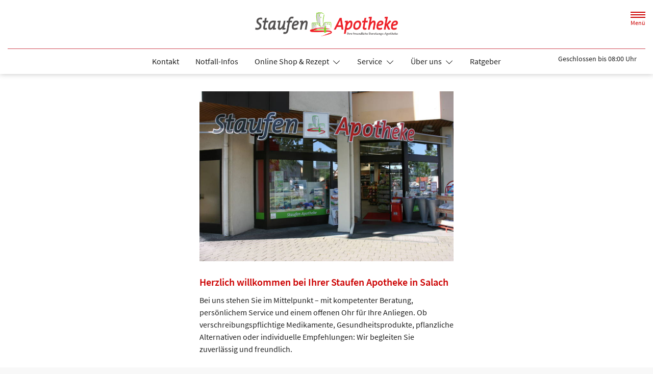

--- FILE ---
content_type: text/html; charset=UTF-8
request_url: https://www.staufen-apotheke-salach.de/
body_size: 13227
content:
<!doctype html>
<html lang="de">
<head>
    <title>Staufen Apotheke in Salach in 73084 Salach</title>
    <meta charset="utf-8">
<meta http-equiv="x-ua-compatible" content="ie=edge">
<meta name="viewport" content="width=device-width, initial-scale=1">
<meta name="theme-color" content="#ffffff"><meta name="description" content="Staufen Apotheke in Salach, Wilhelmstr. 2, 73084 Salach, Tel: 07162/72 83 ➤ Schwerpunkte: Krankenpflege, Service, Tests, pharmaceutical_service"><meta name="keywords" content="Apotheke, Salach, Service, Prüfung von Arzneimitteln auf Wechselwirkung, Klassische Homöopathie, Kompressionsstrümpfe, Bandagen, Blutdruckmessung, Cholesterin gesamt, Inhalativa, Pharmazeutische Dienstleistungen, Vichy, La Roche-Posay, Cerave, Debitkarte, Girocard, V Pay, Komplex-Homöopathie, Phytothek, Englisch, Französisch, alles zur Behandlung und Vorbeugung für Ihr Heimtier, Kundenkarte plus Bonussystem &amp; Botendienst auf Anfrage , Babywaagen, Türkisch, Krankenpflege, Blutdruckmessgeräte, Bachblüten, Blutzucker, Hilfsmittel für die häusliche Pflege, Eubos, Eucerin, Kreditkarten: VISA, Mastercard, Maestro, Fernreise-Impfberatung, Impfplanerstellung, Reise-Impfberatung, Biochemie/Schüssler-Salze, Blutdruck, Apple Pay, Google Pay, 🛜, Tests, Olivenölpflege (Medipharma), Bachblüten, Albanisch, Russisch, Milchpumpen (Medela), Inkontinenzversorgung, Pflegehilfsmittel, Vitamin D, Online-Bestellung und Rezepteinreichung per Chat, Medikationsanalyse, Kosmetik, Venenmessung, weitere Details zur PDl, Dr. Hauschka, Weleda, PARI BOY®, Blutuntersuchungen, Tamil, Eigenherstellung, BMI (Body-Mass-Index), Corona-Test, Verleih, Schwerpunkt Phytotherapie, Schwerpunkt Homöopathie, Schwerpunkt Tiergesundheit, Schwerpunkt Haut, Sprachen, Bargeldlose Zahlung">

    
        <meta property="og:title" content="Staufen Apotheke in Salach">
    <meta property="og:description" content="Staufen Apotheke in Salach, Wilhelmstr. 2, 73084 Salach, Tel: 07162/72 83 ➤ Schwerpunkte: Krankenpflege, Service, Tests, pharmaceutical_service">
    <meta property="og:site_name" itemprop="name" content="Staufen Apotheke in Salach">
        <meta name="mobile-web-app-capable" content="yes">
    <link rel="icon" sizes="192x192" href="https://premiumsite.apocdn.net/themes/common/images/home_screen_icon/apotheken_logo_192x192.png">
        <meta name="apple-mobile-web-app-capable" content="yes">     <link rel="apple-touch-icon" href="https://premiumsite.apocdn.net/apple-touch-icon.png">
    <link rel="apple-touch-icon" sizes="76x76" href="https://premiumsite.apocdn.net/apple-touch-icon-76x76.png">
    <link rel="apple-touch-icon" sizes="120x120" href="https://premiumsite.apocdn.net/apple-touch-icon-120x120.png">
    <link rel="apple-touch-icon" sizes="152x152" href="https://premiumsite.apocdn.net/apple-touch-icon-152x152.png">


<meta name="copyright" content="apotheken.de DAN GmbH">
<meta property="og:type" content="website">
<meta property="og:url" itemprop="url" content="staufen-apotheke-salach.de">
<meta property="og:image" itemprop="image" content="https://mein-uploads.apocdn.net/1822/logo/73084_staufen_logo2.png">
<meta name="format-detection" content="telephone=no">

    
    <link rel="manifest" href="/manifest.json">

                                                <link rel="preload" href="/fonts/source-sans-pro-v14-latin-300.woff" as="font" type="font/woff2" crossorigin>
                            <link rel="preload" href="/fonts/source-sans-pro-v14-latin-300.woff2" as="font" type="font/woff2" crossorigin>
                            <link rel="preload" href="/fonts/source-sans-pro-v14-latin-300italic.woff" as="font" type="font/woff2" crossorigin>
                            <link rel="preload" href="/fonts/source-sans-pro-v14-latin-300italic.woff2" as="font" type="font/woff2" crossorigin>
                            <link rel="preload" href="/fonts/source-sans-pro-v14-latin-600.woff" as="font" type="font/woff2" crossorigin>
                            <link rel="preload" href="/fonts/source-sans-pro-v14-latin-600.woff2" as="font" type="font/woff2" crossorigin>
                            <link rel="preload" href="/fonts/source-sans-pro-v14-latin-600italic.woff" as="font" type="font/woff2" crossorigin>
                            <link rel="preload" href="/fonts/source-sans-pro-v14-latin-600italic.woff2" as="font" type="font/woff2" crossorigin>
                            <link rel="preload" href="/fonts/source-sans-pro-v14-latin-italic.woff" as="font" type="font/woff2" crossorigin>
                            <link rel="preload" href="/fonts/source-sans-pro-v14-latin-italic.woff2" as="font" type="font/woff2" crossorigin>
                            <link rel="preload" href="/fonts/source-sans-pro-v14-latin-regular.woff" as="font" type="font/woff2" crossorigin>
                            <link rel="preload" href="/fonts/source-sans-pro-v14-latin-regular.woff2" as="font" type="font/woff2" crossorigin>
                        <link rel="preload" href="/fonts/source-sans-pro.css" as="style" onload="this.rel='stylesheet';">
            
                <link rel="stylesheet" href="/color-scheme-build/color-scheme-red.262f8850.css" media="all">
                <link rel="preload" href="/color-scheme-build/color-scheme-red-non-blocking.fd3972d4.css" as="style" onload="this.rel='stylesheet';">
                <meta name="apple-itunes-app" content="app-id=506362694">
    
    
    <script src="/legacy-build/runtime.be440b18.js" defer data-turbo-track="reload" data-turbo-eval="false" nomodule integrity="sha384-GovJCDPHxEwcfhGBZMEXwWxyuPD/AzIscgDg4XBcNe+7lR4ilWfKWqi3OK2f6oX+"></script><script src="/legacy-build/416.6b2af483.js" defer data-turbo-track="reload" data-turbo-eval="false" nomodule integrity="sha384-1DbYfcr83VDhkn13xIwyK3ugqHB7agbwyz+gndRnR7FW2d/W8WD63nFlngJru9BW"></script><script src="/legacy-build/566.1bd2b69b.js" defer data-turbo-track="reload" data-turbo-eval="false" nomodule integrity="sha384-Nhx8yGVFZ+kWOrEOSY74hLO/r8fXT3XsH9Uc50gWtl+nD1hlCys67Dr3PFDQrr2e"></script><script src="/legacy-build/410.f3f71983.js" defer data-turbo-track="reload" data-turbo-eval="false" nomodule integrity="sha384-v7jZ9oGXZQc1dkEdAUdVvtYZMfwrYwOGJWRBT9pr2/GmKF7zklejVwERaOEd7WSC"></script><script src="/legacy-build/stimulus.9e8ac2c5.js" defer data-turbo-track="reload" data-turbo-eval="false" nomodule integrity="sha384-Dlz8ljwjg++L4fPFP7XCwFm1Yui2lyyjC3AGPo/8vNjKw5v3us2xg71DFHSzSeUm"></script><script src="/modern-build/runtime.639479df.js" defer data-turbo-track="reload" data-turbo-eval="false" type="module" integrity="sha384-qf8Li5L9eGisrDfvFrB0k+0JHFaxUWhbAmeevYuE/oq/9RYYR1mdgtjrh5yn39zU"></script><script src="/modern-build/434.b730b8fa.js" defer data-turbo-track="reload" data-turbo-eval="false" type="module" integrity="sha384-X9b1wDRgGJK0+DGS5wbPbn/gQOMHU/19Xj3Xfs13CJnRThh+AWS2suIDcq1bY2/K"></script><script src="/modern-build/89.659556a3.js" defer data-turbo-track="reload" data-turbo-eval="false" type="module" integrity="sha384-Hu0x1WYoNoPxAVP51HdQbjD1cwJ8BRpmxQ/CJkDKdM6XKK5TQ38I2KJw0i3vcIzR"></script><script src="/modern-build/854.c3df4100.js" defer data-turbo-track="reload" data-turbo-eval="false" type="module" integrity="sha384-K9AY70hnuBWaYPIKNDHdCklHIYRaw2aHLLHvIAU9a907nE5j+MN5nq3Pwv6I7o25"></script><script src="/modern-build/stimulus.a0abaf4b.js" defer data-turbo-track="reload" data-turbo-eval="false" type="module" integrity="sha384-m+9n49HWsc5bdQKv5U7oEvoKkaMiIikIJCHQG2k3ZuUvxmtM+WFSd/w1hFaXghn9"></script>

    
        
        <script data-controller="tracking" data-tracking-type-value="meaChat" type="text/plain" src="https://widget.meineapotheke.de/mea-chat-widget.js"  referrerpolicy="no-referrer-when-downgrade" defer></script></head><body class="font-bootstrap-icons-not-ready font-apotheken-icons-v2-not-ready font-sourceSansPro " data-controller="menu window-height webfonts error product-search block-search" data-block-search-autosuggestions-url-value="https://www.staufen-apotheke-salach.de/suche/suggestions/products" data-cart-count="0" data-locale="de">
    <a href="#content" class="visually-hidden-focusable">Zum Hauptinhalt springen</a>
    <div id="page">
                                <header id="header" data-controller="header" class="icon-style-filled bg-default header--b">
    <nav class="navbar">
        <div class="container-fluid flex-nowrap justify-content-lg-start align-items-start">
            <div class="column-left d-flex flex-column justify-content-start">
                <div class="d-flex">
                                        <a class="navbar-brand d-flex flex-column me-md-2" href="/" aria-label="Zur Startseite">
                        <div class="logo pe-3">
                            <img src="https://mein-uploads.apocdn.net/1822/logo/73084_staufen_logo2@500-160.webp" class="img" alt="Logo Staufen Apotheke in Salach" height="80" width="250">
                        </div>
                        <div class="pharmacy-name d-none">
                            <span>Staufen Apotheke in Salach</span>
                        </div>
                    </a>
                    <div class="d-flex flex-column justify-content-center">
                        <div class="pharmacy-name d-none">
                            Staufen Apotheke in Salach
                        </div>
                        <nav id="main-nav" class="d-none d-lg-flex me-5" data-controller="main-nav">
                            <ul class="menu list-inline d-flex flex-wrap align-items-center mb-0">
                                                                                                                                            <li class="menu__item">
                                            <a href="/kontakt-1">Kontakt</a>
                                        </li>
                                                                                                                                                <li class="menu__item">
                                            <a href="/notfall-infos">Notfall-Infos</a>
                                        </li>
                                                                                                                                                <li class="menu__item">
                                            <a class="dropdown-toggle" data-bs-toggle="collapse" href="#menu-dropdown-1" role="button" aria-expanded="false">
                                                Online Shop &amp; Rezept
                                            </a>
                                        </li>
                                                                                                                                                                                        <li class="menu__item">
                                            <a class="dropdown-toggle" data-bs-toggle="collapse" href="#menu-dropdown-2" role="button" aria-expanded="false">
                                                Service
                                            </a>
                                        </li>
                                                                                                                                                                                        <li class="menu__item">
                                            <a class="dropdown-toggle" data-bs-toggle="collapse" href="#menu-dropdown-3" role="button" aria-expanded="false">
                                                Über uns
                                            </a>
                                        </li>
                                                                                                                                                                                        <li class="menu__item">
                                            <a href="/advisor">Ratgeber</a>
                                        </li>
                                                                                                                                                <li class="menu__item">
                                            <a class="dropdown-toggle" data-bs-toggle="collapse" href="#menu-dropdown-4" role="button" aria-expanded="false">
                                                Krankheiten &amp; Therapie
                                            </a>
                                        </li>
                                                                                                                                                                                        <li class="menu__item">
                                            <a class="dropdown-toggle" data-bs-toggle="collapse" href="#menu-dropdown-5" role="button" aria-expanded="false">
                                                Eltern &amp; Kind
                                            </a>
                                        </li>
                                                                                                                                                                                        <li class="menu__item">
                                            <a href="/homoeopathie">Homöopathie</a>
                                        </li>
                                                                                                                                                <li class="menu__item">
                                            <a href="/news">News</a>
                                        </li>
                                                                                                </ul>
                        </nav>
                    </div>
                    </div>
                <div class="d-flex">
                    <a class="navbar-brand navbar-brand--sticky d-flex flex-column me-md-2" href="/" aria-label="Zur Startseite">
                        <div class="logo logo--sticky d-flex align-items-center">
                                                                                                                                                                                <img src="/svg/Deutsche_Apotheke_Logo.svg" class="img me-2 apo-a" alt="Logo Apotheken A" width="551" height="559">
                                                                                                                                                                            <span class="title length-long">
                                Staufen Apotheke in Salach
                            </span>
                        </div>
                    </a>
                </div>
            </div>
            <div class="column-right d-flex flex-column flex-md-row-reverse flex-lg-column flex-xxl-row-reverse align-items-md-center align-items-lg-end align-items-xxl-center align-self-md-center align-self-lg-start align-self-xxl-center justify-content-end ms-lg-auto">
                <nav id="meta-nav" class="mb-2 mb-md-0 mb-lg-2 mb-xxl-0 ms-md-3 ms-xxl-5" aria-label="Globale Navigation">
                                        <ul class="menu list-inline d-flex align-items-center justify-content-end mb-0">
                                                    <li class="menu__item menu__item--icon list-inline-item">
                                <a href="tel:+4971627283" aria-label="Jetzt Apotheke anrufen">
                                    <i class="bi-telephone" role="img" aria-label="Anrufen"></i>
                                </a>
                            </li>
                                                <li class="menu__item menu__item--icon list-inline-item ms-md-2 ms-lg-2 ms-xxl-3" data-controller="cart-icon">
                                    <a href="/warenkorb" aria-label="Hier Warenkorb öffnen">
                                        <i id="cart-icon" class="bi bi-bag" role="img" aria-label="Warenkorb"></i>
                                    </a>
                                </li>
                            <li class="menu__item menu__item--icon list-inline-item ms-md-2 ms-lg-2 ms-xxl-3 d-none d-md-block">
                                <button id="toggle-search-overlay" aria-label="Suche" aria-haspopup="dialog">
                                    <i class="bi bi-search" role="img" aria-label="Suche" data-action="click->block-search#openOverlay"></i>
                                    <span class="d-none">Suche</span>
                                </button>
                            </li>
                            <li class="menu__item menu__item--toggle list-inline-item ms-md-4 ms-lg-3 ms-xxl-4">
                                <a id="toggle-offcanvas-nav" class="d-flex flex-column justify-content-center" href="#" aria-expanded="false" data-action="click->menu#menuOpen">
                                    <span class="icon"></span>
                                    <span class="title">Menü</span>
                                </a>
                            </li>
                        </ul>
                </nav>
                <div id="dropdown-opening-hours" class="oh dropdown">
    <a id="dropdown-opening-hours__dropdown-toggle" href="#" class="dropdown-toggle" data-bs-toggle="dropdown" aria-expanded="false" data-bs-auto-close="outside" data-header-target="toggle">
        <i class="bi-clock"></i>
                        <span>Geschlossen bis 08:00 Uhr</span>
            <i class="bi-chevron-down"></i>
    </a>
    <div id="dropdown-opening-hours__dropdown-menu" class="dropdown-menu dropdown-menu-end p-4" aria-labelledby="dropdown-opening-hours__dropdown-toggle" style="display:none" data-header-target="menu">
        <div class="d-grid gap-2 mb-4">
            <a href="/notdienst" class="btn btn-danger d-flex justify-content-center align-items-center">
                <i class="theme_icon-emergency-service me-1"></i>
                <span>Notdienst-Apotheken anzeigen</span>
            </a>
        </div>
        <h3 class="h4 text-center">Öffnungszeiten</h3>
                                                                                    <div class="oh-table d-flex flex-wrap">
                                                                                    <div>Montag</div>
                        <div>
                                                            08:00 - 13:00<br>
                                                            14:00 - 18:30<br>
                                                                                        <small></small>
                                                    </div>
                                                                    <div>Dienstag</div>
                        <div>
                                                            08:00 - 13:00<br>
                                                            14:00 - 18:30<br>
                                                                                        <small></small>
                                                    </div>
                                                                    <div>Mittwoch</div>
                        <div>
                                                            08:00 - 13:00<br>
                                                            14:00 - 18:30<br>
                                                                                        <small></small>
                                                    </div>
                                                                    <div>Donnerstag</div>
                        <div>
                                                            08:00 - 13:00<br>
                                                            14:00 - 18:30<br>
                                                                                        <small></small>
                                                    </div>
                                                                    <div>Freitag</div>
                        <div>
                                                            08:00 - 13:00<br>
                                                            14:00 - 18:30<br>
                                                                                        <small></small>
                                                    </div>
                                                                    <div>Samstag</div>
                        <div>
                                                            08:00 - 13:00<br>
                                                                                        <small></small>
                                                    </div>
                                                </div>
            </div>
</div>

                </div>
        </div>
    </nav>
</header>

                                                                            <ul id="menu-dropdown-1" class="dropdown-menu main-nav-dropdown">
                                                            <li>
                            <a class="dropdown-item" href="https://www.meineapotheke.de/shop/staufen-apotheke-salach-73084/" target="_blank">mea Online-Shop</a>
                        </li>
                                                                                <li>
                            <a class="dropdown-item" href="/offerFlyer">mea Angebote</a>
                        </li>
                                                                                <li>
                            <a class="dropdown-item" href="/rezept">Rezept bestellen</a>
                        </li>
                                                                                <li>
                            <a class="dropdown-item" href="/">Warengruppen</a>
                        </li>
                                                 </ul>
                                                    <ul id="menu-dropdown-2" class="dropdown-menu main-nav-dropdown">
                                                            <li>
                            <a class="dropdown-item" href="/services">Unsere Leistungen</a>
                        </li>
                                                                                <li>
                            <a class="dropdown-item" href="/leihgeraete">Leihgeräte</a>
                        </li>
                                                                                <li>
                            <a class="dropdown-item" href="/e-rezept-1">E-Rezept</a>
                        </li>
                                                                                <li>
                            <a class="dropdown-item" href="/impfungen">Impfungen</a>
                        </li>
                                                 </ul>
                                                    <ul id="menu-dropdown-3" class="dropdown-menu main-nav-dropdown">
                                                            <li>
                            <a class="dropdown-item" href="/virtueller-rundgang"> Virtueller Rundgang</a>
                        </li>
                                                                                <li>
                            <a class="dropdown-item" href="/unsere-apotheke">Unsere Apotheke</a>
                        </li>
                                                                                <li>
                            <a class="dropdown-item" href="/stellenangebote">Stellenangebote</a>
                        </li>
                                                                                <li>
                            <a class="dropdown-item" href="/unser-team">Unser Team</a>
                        </li>
                                                                                <li>
                            <a class="dropdown-item" href="/mitarbeiterseite">Mitarbeiterseite</a>
                        </li>
                                                 </ul>
                                                                        <ul id="menu-dropdown-4" class="dropdown-menu main-nav-dropdown">
                <li>
    <a class="dropdown-item" href="/krankheiten-und-therapie/66-erkrankungen-im-alter">Erkrankungen im Alter</a>
</li>
<li>
    <a class="dropdown-item" href="/krankheiten-und-therapie/67-sexualmedizin">Sexualmedizin</a>
</li>
<li>
    <a class="dropdown-item" href="/krankheiten-und-therapie/70-aesthetische-chirurgie">Ästhetische Chirurgie</a>
</li>
<li>
    <a class="dropdown-item" href="/krankheiten-und-therapie/75-augen">Augen</a>
</li>
<li>
    <a class="dropdown-item" href="/krankheiten-und-therapie/81-zaehne-und-kiefer">Zähne und Kiefer</a>
</li>
<li>
    <a class="dropdown-item" href="/krankheiten-und-therapie/89-hno-atemwege-und-lunge">HNO, Atemwege und Lunge</a>
</li>
<li>
    <a class="dropdown-item" href="/krankheiten-und-therapie/99-magen-und-darm">Magen und Darm</a>
</li>
<li>
    <a class="dropdown-item" href="/krankheiten-und-therapie/107-herz-gefaesse-kreislauf">Herz, Gefäße, Kreislauf</a>
</li>
<li>
    <a class="dropdown-item" href="/krankheiten-und-therapie/113-stoffwechsel">Stoffwechsel</a>
</li>
<li>
    <a class="dropdown-item" href="/krankheiten-und-therapie/121-nieren-und-harnwege">Nieren und Harnwege</a>
</li>
<li>
    <a class="dropdown-item" href="/krankheiten-und-therapie/125-orthopaedie-und-unfallmedizin">Orthopädie und Unfallmedizin</a>
</li>
<li>
    <a class="dropdown-item" href="/krankheiten-und-therapie/136-rheumatologische-erkrankungen">Rheumatologische Erkrankungen</a>
</li>
<li>
    <a class="dropdown-item" href="/krankheiten-und-therapie/142-blut-krebs-und-infektionen">Blut, Krebs und Infektionen</a>
</li>
<li>
    <a class="dropdown-item" href="/krankheiten-und-therapie/149-haut-haare-und-naegel">Haut, Haare und Nägel</a>
</li>
<li>
    <a class="dropdown-item" href="/krankheiten-und-therapie/160-psychische-erkrankungen">Psychische Erkrankungen</a>
</li>
<li>
    <a class="dropdown-item" href="/krankheiten-und-therapie/166-neurologie">Neurologie</a>
</li>
<li>
    <a class="dropdown-item" href="/krankheiten-und-therapie/176-schmerz-und-schlafmedizin">Schmerz- und Schlafmedizin</a>
</li>
<li>
    <a class="dropdown-item" href="/krankheiten-und-therapie/180-frauenkrankheiten">Frauenkrankheiten</a>
</li>
<li>
    <a class="dropdown-item" href="/krankheiten-und-therapie/185-maennerkrankheiten">Männerkrankheiten</a>
</li>

            </ul>
                                                    <ul id="menu-dropdown-5" class="dropdown-menu main-nav-dropdown">
                <li>
    <a class="dropdown-item" href="/themenwelt/eltern-kind/29-eltern-und-kind/34-unerfuellter-kinderwunsch">Unerfüllter Kinderwunsch</a>
</li>
<li>
    <a class="dropdown-item" href="/themenwelt/eltern-kind/29-eltern-und-kind/35-schwangerschaft">Schwangerschaft</a>
</li>
<li>
    <a class="dropdown-item" href="/themenwelt/eltern-kind/29-eltern-und-kind/36-geburt-und-stillzeit">Geburt und Stillzeit</a>
</li>
<li>
    <a class="dropdown-item" href="/themenwelt/eltern-kind/29-eltern-und-kind/37-kinderkrankheiten">Kinderkrankheiten</a>
</li>

            </ul>
                                                                
                <nav id="offcanvas-nav" data-menu-target="menu">
    <header id="offcanvas-nav__header">
        <button id="btn-close-offcanvas-nav" type="button" class="btn-close btn-close--custom" aria-label="Close" data-action="click->menu#menuClose">
            <svg xmlns="http://www.w3.org/2000/svg" width="22" height="22"><path d="M12 11l9.8-9.8a.69.69 0 000-1 .69.69 0 00-1 0L11 10 1.2.21a.69.69 0 00-1 0 .69.69 0 000 1L10 11 .21 20.8a.69.69 0 000 1 .69.69 0 001 0L11 12l9.8 9.8a.7.7 0 101-1z"/></svg>
            <span class="visually-hidden">Menü schließen</span>
        </button>
        <div class="pharmacy-address">
            <address class="text-start m-0 px-3 py-2 py-lg-3 pe-5">
                <span class="pharmacy-name">
                    <figure>
                                                                                                                                                        <img src="/svg/Deutsche_Apotheke_Logo.svg" class="apo-a" alt="" width="30" height="30">
                                           </figure>
                    <span>Staufen Apotheke in Salach</span>
                </span>
                                    <span class="location">
                        <i class="bi-geo-alt-fill"></i>
                        <span>Wilhelmstr. 2 · 73084 Salach</span>
                    </span>
                                            <span class="phone">
                            <i class="bi-telephone-fill"></i>
                            <a href="tel:+4971627283">Telefon: 07162/72 83</a>
                        </span>
                                                                <span class="email">
                            <i class="bi-envelope-fill"></i>
                            <a href="mailto:info@staufen-apotheke-salach.de">info@staufen-apotheke-salach.de</a>
                        </span>
                                                </address>
            </div>
        <div class="search-form">
            <div class="form-wrap">
                <form action="/shop" class="f-flex p-3 pt-2 pb-2" method="get" data-controller="input-reset">
                        <fieldset>
                            <legend class="visually-hidden">Suche nach Medikamenten, Symptomen, PZNs</legend>
                            <div class="input-group">
                                <input
                                    id="offcanvas-search-field"
                                    type="text"
                                    name="search"
                                    placeholder="Suche"
                                    aria-label="Suche"
                                    autocomplete="off"
                                    aria-haspopup="dialog"
                                    value=""
                                    data-input-reset-target="input" data-block-search-target="offcanvasInput"
                                    data-action="focus->menu#searchFocus keyup->input-reset#toggleBtnReset focus->block-search#focusSuggestionsOffcanvas keyup->block-search#toggleSearchSuggestionsOffcanvas keyup->block-search#autosuggestionsOffcanvas">
                                <i class="bi bi-search text-primary"></i>
                            </div>
                            <button
                                type="reset"
                                class="btn btn-reset"
                                data-input-reset-target="button"
                                data-action="input-reset#reset block-search#reset">
                                <i class="bi bi-x-lg text-primary"></i>
                                <span class="visually-hidden">Suche zurücksetzen</span>
                            </button>
                        </fieldset>
                    </form>
                    <button id="btn-search-form-close" class="btn" data-action="click->menu#searchClose">
                        <i class="bi bi-arrow-left-short text-primary"></i>
                        <span class="visually-hidden">Suche schließen</span>
                    </button>
                </div><div class="autocomplete-results">
                    <div class="p-4 pt-3 pb-3">
                        <div id="offcanvas-search-autocomplete-results-placeholder" class="placeholder results-list">
                            <div data-block-search-target="defaultSuggestionsOffcanvas"></div>
                        </div>
                        <div id="offcanvas-search-autocomplete-results-list" class="results-list" data-block-search-target="suggestionsOffcanvasResultList"></div>
                    </div>
                    <div class="p-4 pt-3 pb-3">
                        <a href="/shop" class="btn btn-outline-primary mt-3 d-block" data-action="product-search#showSearchResults">
                            Alle Ergebnisse anzeigen
                        </a>
                    </div>
                </div></div>
    </header>
    <ul id="panel-menu" class="menu">
                                                <li class="menu__item mm-listitem">
                    <a href="/kontakt-1">Kontakt</a>
                </li>
                                                            <li class="menu__item mm-listitem">
                    <a href="/notfall-infos">Notfall-Infos</a>
                </li>
                                                            <li class="menu__item">
                    <span>Online Shop &amp; Rezept</span>
                    <ul class="menu menu--sub">
                                                                                                        <li class="menu__item">
                                    <a href="https://www.meineapotheke.de/shop/staufen-apotheke-salach-73084/" target="_blank">mea Online-Shop</a>
                                </li>
                                                                                                                                                            <li class="menu__item">
                                    <a href="/offerFlyer">mea Angebote</a>
                                </li>
                                                                                                                                                            <li class="menu__item">
                                    <a href="/rezept">Rezept bestellen</a>
                                </li>
                                                                                                                                                                                                        <li class="menu__item">
                                    <a href="/">Warengruppen</a>
                                </li>
                                                                                            </ul>
                </li>
                                                            <li class="menu__item">
                    <span>Service</span>
                    <ul class="menu menu--sub">
                                                                                                        <li class="menu__item">
                                    <a href="/services">Unsere Leistungen</a>
                                </li>
                                                                                                                                                                                                                                                                                                                                                                                        <li class="menu__item">
                                    <a href="/leihgeraete">Leihgeräte</a>
                                </li>
                                                                                                                                                            <li class="menu__item">
                                    <a href="/e-rezept-1">E-Rezept</a>
                                </li>
                                                                                                                                                                                                        <li class="menu__item">
                                    <a href="/impfungen">Impfungen</a>
                                </li>
                                                                                            </ul>
                </li>
                                                            <li class="menu__item">
                    <span>Über uns</span>
                    <ul class="menu menu--sub">
                                                                                                        <li class="menu__item">
                                    <a href="/virtueller-rundgang"> Virtueller Rundgang</a>
                                </li>
                                                                                                                                                            <li class="menu__item">
                                    <a href="/unsere-apotheke">Unsere Apotheke</a>
                                </li>
                                                                                                                                                            <li class="menu__item">
                                    <a href="/stellenangebote">Stellenangebote</a>
                                </li>
                                                                                                                                                                                                        <li class="menu__item">
                                    <a href="/unser-team">Unser Team</a>
                                </li>
                                                                                                                                                                                                                                                    <li class="menu__item">
                                    <a href="/mitarbeiterseite">Mitarbeiterseite</a>
                                </li>
                                                                                            </ul>
                </li>
                                                            <li class="menu__item mm-listitem">
                    <a href="/advisor">Ratgeber</a>
                </li>
                                                            <li class="menu__item">
    <span>Krankheiten & Therapie</span>
    <ul class="menu menu--sub">
        <li class="menu__item">
            <a href="/krankheiten-und-therapie/66-erkrankungen-im-alter">Erkrankungen im Alter</a>
        </li>
        <li class="menu__item">
            <a href="/krankheiten-und-therapie/67-sexualmedizin">Sexualmedizin</a>
        </li>
        <li class="menu__item">
            <a href="/krankheiten-und-therapie/70-aesthetische-chirurgie">Ästhetische Chirurgie</a>
        </li>
        <li class="menu__item">
            <a href="/krankheiten-und-therapie/75-augen">Augen</a>
        </li>
        <li class="menu__item">
            <a href="/krankheiten-und-therapie/81-zaehne-und-kiefer">Zähne und Kiefer</a>
        </li>
        <li class="menu__item">
            <a href="/krankheiten-und-therapie/89-hno-atemwege-und-lunge">HNO, Atemwege und Lunge</a>
        </li>
        <li class="menu__item">
            <a href="/krankheiten-und-therapie/99-magen-und-darm">Magen und Darm</a>
        </li>
        <li class="menu__item">
            <a href="/krankheiten-und-therapie/107-herz-gefaesse-kreislauf">Herz, Gefäße, Kreislauf</a>
        </li>
        <li class="menu__item">
            <a href="/krankheiten-und-therapie/113-stoffwechsel">Stoffwechsel</a>
        </li>
        <li class="menu__item">
            <a href="/krankheiten-und-therapie/121-nieren-und-harnwege">Nieren und Harnwege</a>
        </li>
        <li class="menu__item">
            <a href="/krankheiten-und-therapie/125-orthopaedie-und-unfallmedizin">Orthopädie und Unfallmedizin</a>
        </li>
        <li class="menu__item">
            <a href="/krankheiten-und-therapie/136-rheumatologische-erkrankungen">Rheumatologische Erkrankungen</a>
        </li>
        <li class="menu__item">
            <a href="/krankheiten-und-therapie/142-blut-krebs-und-infektionen">Blut, Krebs und Infektionen</a>
        </li>
        <li class="menu__item">
            <a href="/krankheiten-und-therapie/149-haut-haare-und-naegel">Haut, Haare und Nägel</a>
        </li>
        <li class="menu__item">
            <a href="/krankheiten-und-therapie/160-psychische-erkrankungen">Psychische Erkrankungen</a>
        </li>
        <li class="menu__item">
            <a href="/krankheiten-und-therapie/166-neurologie">Neurologie</a>
        </li>
        <li class="menu__item">
            <a href="/krankheiten-und-therapie/176-schmerz-und-schlafmedizin">Schmerz- und Schlafmedizin</a>
        </li>
        <li class="menu__item">
            <a href="/krankheiten-und-therapie/180-frauenkrankheiten">Frauenkrankheiten</a>
        </li>
        <li class="menu__item">
            <a href="/krankheiten-und-therapie/185-maennerkrankheiten">Männerkrankheiten</a>
        </li>
    </ul>
</li>

                                                            <li class="menu__item">
    <span>Eltern &amp; Kind</span>
    <ul class="menu menu--sub">
        <li class="menu__item">
            <a href="/themenwelt/eltern-kind/29-eltern-und-kind/34-unerfuellter-kinderwunsch">Unerfüllter Kinderwunsch</a>
        </li>
        <li class="menu__item">
            <a href="/themenwelt/eltern-kind/29-eltern-und-kind/35-schwangerschaft">Schwangerschaft</a>
        </li>
        <li class="menu__item">
            <a href="/themenwelt/eltern-kind/29-eltern-und-kind/36-geburt-und-stillzeit">Geburt und Stillzeit</a>
        </li>
        <li class="menu__item">
            <a href="/themenwelt/eltern-kind/29-eltern-und-kind/37-kinderkrankheiten">Kinderkrankheiten</a>
        </li>
    </ul>
</li>

                                                            <li class="menu__item mm-listitem">
                    <a href="/homoeopathie">Homöopathie</a>
                </li>
                                                            <li class="menu__item mm-listitem">
                    <a href="/news">News</a>
                </li>
                        </ul>
    <footer id="offcanvas-nav__footer" class="p-4 pt-3 pb-3">
        <ul class="menu list-inline mb-0">
            </ul>
    </footer>
</nav>

                <div id="content">
            <div class="b b--search-form bg-light" data-block-search-target="form">
    <div class="container-fluid side-padding bg-light search-form-container" data-block-search-target="formContainer">
        <div class="search-form mx-auto py-3 py-sm-4">
            <h4 class="headline text-primary text-center d-none d-md-block">
                <strong>Suche</strong> nach Medikamenten, Symptomen, PZNs</h4>
            <form action="/shop" data-controller="input-reset">
                    <fieldset>
                        <legend class="visually-hidden">Suche nach Medikamenten, Symptomen, PZNs</legend>
                        <button class="close-search-overlay" aria-label="Suche schließen" data-action="click->block-search#closeOverlay">
                            <i class="bi bi-arrow-left-short text-primary"></i>
                            <span class="visually-hidden">Suche schließen</span>
                        </button>
                        <i class="bi bi-search text-primary" data-action="click->block-search#openOverlay"></i>
                        <div class="input-group">
                            <input
                                type="text"
                                id="search-field"
                                class="input-search"
                                name="search"
                                placeholder="Suche"
                                aria-label="Suche"
                                autocomplete="off"
                                value=""
                                data-input-reset-target="input" data-block-search-target="input"
                                data-action="keyup->input-reset#toggleBtnReset product-search#search keyup->block-search#autosuggestions keyup->block-search#toggleSearchSuggestions keyup->product-search#toggleSearchSuggestions click->block-search#openOverlay keydown.enter->product-search#showSearchResults">
                        </div>
                        <button
                            type="reset"
                            class="btn btn-reset input-reset-trigger"
                            data-target-input="search-field"
                            data-input-reset-target="button"
                            data-action="input-reset#reset block-search#reset">
                            <i class="bi bi-x-lg text-primary"></i>
                            <span class="visually-hidden">Suche zurücksetzen</span>
                        </button>
                        <button id="toggle-offcanvas-search" class="toggle-offcanvas-search d-block d-md-none" data-action="click->menu#searchOpen" aria-label="Suche öffnen">
                            <span class="visually-hidden">Suche öffnen</span>
                        </button>
                    </fieldset>
                </form>
                <div class="autocomplete-results py-3">
                        <div id="search-autocomplete-results-placeholder" class="placeholder results-list px-3">
                            <div data-product-search-target="searchSuggestions" data-block-search-target="defaultSuggestions">
                            </div>
                        </div>
                        <div id="search-autocomplete-results-list" class="results-list px-3" data-block-search-target="suggestionsResultList">
                        </div>
                        <div>
                            <a href="/shop" class="btn btn-outline-primary mt-3 d-block" data-action="product-search#showSearchResults">
                                Alle Ergebnisse anzeigen
                            </a>
                        </div>
                    </div>
                        </div>
    </div>
    <div class="bg" data-action="click->block-search#closeOverlay"></div>
</div>

                <div class="b b--tiles">
                        <div class="bc bc--text bg-default has-image justify-content-start fs-default" data-bc-type="Text mit Bild">
    <a href="unsere-apotheke" target="" class="container-fluid d-flex justify-content-center align-items-start text-reset">
    <div class="row text-center mx-auto">
                                            <div class="col col--image col-12 col-xxl-6">
                                        <picture>
                                                    <source
                                type="image/webp"
                                media="(min-width: 1400px)"
                                srcset="https://mein-uploads.apocdn.net/1822/storeFront/img_3431@810-540-crop.webp 1x, https://mein-uploads.apocdn.net/1822/storeFront/img_3431@810-540-crop@2x.webp 2x"
                            >
                                                    <source
                                type="image/webp"
                                media="(min-width: 420px)"
                                srcset="https://mein-uploads.apocdn.net/1822/storeFront/img_3431@540-360-crop.webp 1x, https://mein-uploads.apocdn.net/1822/storeFront/img_3431@540-360-crop@2x.webp 2x"
                            >
                                                    <source
                                type="image/webp"
                                media="(min-width: 300px)"
                                srcset="https://mein-uploads.apocdn.net/1822/storeFront/img_3431@420-280-crop.webp 1x, https://mein-uploads.apocdn.net/1822/storeFront/img_3431@420-280-crop@2x.webp 2x"
                            >
                                                <img src="https://mein-uploads.apocdn.net/1822/storeFront/img_3431@420-280-crop.webp" class="img-fluid" alt="Foto des Eingangsbereichs der Staufen Apotheke" width="420" height="280" loading="lazy">
                    </picture>
                </div>
                        <div class="col col-12 col-xxl-6 col--text mx-auto">
                                    <h2 class="headline h3">Herzlich willkommen bei Ihrer Staufen Apotheke in Salach</h2>
                                                    <div class="copytext p">
                                    Bei uns stehen Sie im Mittelpunkt – mit kompetenter Beratung, persönlichem Service und einem offenen Ohr für Ihre Anliegen. Ob verschreibungspflichtige Medikamente, Gesundheitsprodukte, pflanzliche Alternativen oder individuelle Empfehlungen: Wir begleiten Sie zuverlässig und freundlich.<br />
<br />
Nutzen Sie auch unseren Botendienst, digitale Services und unsere Beratung zu Themen wie Hautpflege, Homöopathie oder Vorsorge.<br />
<br />
Ihre Gesundheit ist unser Auftrag – wir sind gerne für Sie da.<br />
<br />
Ihr Team der Staufen Apotheke
                </div>
                            </div>
                            <div class="col col--further-link-container col-12">
                    <p class="further-link further-link--bottom">
                        <span>zur Bildergalerie</span>
                    </p>
                </div>
                </div>
    </a>
</div>

                    <div class="bc bc--hero-image no-scrolling text-bottom col-xl-6" data-bc-type="Hero Bild">
    <div class="container-fluid h-100">
        <a href="meineapotheke-de-app" target="_blank" data-turbo-prefetch="false">        <div class="row g-0 text-center">
            <div class="col col-12 col--text">
                                    <h1 class="headline">mea Rezepteinreichung &amp; Medikamentvorbestellung&colon;</h1>
                                                    <p class="further-link">
                        <span class="me-1">mea App, so einfach gehts</span>
                    </p>
                            </div>
        </div>
                    <picture class="d-block fill-container darken">
            <source
            media="(min-width: 1400px)"
            srcset="https://mein-uploads.apocdn.net/1822/miscellaneous/mea-quer@1600-540-crop.webp 1x, https://mein-uploads.apocdn.net/1822/miscellaneous/mea-quer@1600-540-crop@2x.webp 2x"
        >
            <source
            media="(min-width: 1200px)"
            srcset="https://mein-uploads.apocdn.net/1822/miscellaneous/mea-quer@1400-540-crop.webp 1x, https://mein-uploads.apocdn.net/1822/miscellaneous/mea-quer@1400-540-crop@2x.webp 2x"
        >
            <source
            media="(min-width: 1000px)"
            srcset="https://mein-uploads.apocdn.net/1822/miscellaneous/mea-quer@1200-540-crop.webp 1x, https://mein-uploads.apocdn.net/1822/miscellaneous/mea-quer@1200-540-crop@2x.webp 2x"
        >
            <source
            media="(min-width: 800px)"
            srcset="https://mein-uploads.apocdn.net/1822/miscellaneous/mea-quer@1000-540-crop.webp 1x, https://mein-uploads.apocdn.net/1822/miscellaneous/mea-quer@1000-540-crop@2x.webp 2x"
        >
            <source
            media="(min-width: 540px)"
            srcset="https://mein-uploads.apocdn.net/1822/miscellaneous/mea-quer@800-540-crop.webp 1x, https://mein-uploads.apocdn.net/1822/miscellaneous/mea-quer@800-540-crop@2x.webp 2x"
        >
            <source
            media="(min-width: 420px)"
            srcset="https://mein-uploads.apocdn.net/1822/postings/mea-meine-apotheke-256x181@540-783-crop.webp 1x, https://mein-uploads.apocdn.net/1822/postings/mea-meine-apotheke-256x181@540-783-crop@2x.webp 2x"
        >
            <source
            media="(min-width: 375px)"
            srcset="https://mein-uploads.apocdn.net/1822/postings/mea-meine-apotheke-256x181@420-609-crop.webp 1x, https://mein-uploads.apocdn.net/1822/postings/mea-meine-apotheke-256x181@420-609-crop@2x.webp 2x"
        >
            <source
            media="(min-width: 0px)"
            srcset="https://mein-uploads.apocdn.net/1822/postings/mea-meine-apotheke-256x181@375-544-crop.webp 1x, https://mein-uploads.apocdn.net/1822/postings/mea-meine-apotheke-256x181@375-544-crop@2x.webp 2x"
        >
        <img src="https://mein-uploads.apocdn.net/1822/postings/mea-meine-apotheke-256x181@540-783-crop.webp" class="img-fluid" alt="mea Rezepteinreichung &amp; Medikamentvorbestellung:" width="540" height="783" loading="lazy">
</picture>

                </a>    </div>
</div>

                    <div class="bc bc--hero-image no-scrolling text-bottom col-xl-6" data-bc-type="Rezept vorbestellen">
    <div class="container-fluid h-100">
                <div class="row g-0 text-center">
            <div class="col col-12 col--text">
                <h2 class="headline">Rezept hier vorbestellen &ndash; sp&auml;ter abholen - &uuml;ber App der Apotheken&period;de Plattform&colon;</h2>
                                    <div class="cta-prescription">
                        <div class="row">
                                                        <div class="col">
                                <a href="/rezept#camera" class="cta-button">
                                    <i class="theme_icon-camera"></i>
                                    <span>Rezept foto&shy;grafieren</span>
                                </a>
                            </div>
                                                                                    <div class="col">
                                <a href="/rezept#upload" class="cta-button">
                                    <i class="theme_icon-gallery"></i>
                                    <span>Foto aus Galerie hochladen</span>
                                </a>
                            </div>
                                                                                    <div class="col">
                                <a href="/rezept#scan" class="cta-button">
                                    <i class="theme_icon-datamatrix"></i>
                                    <span>E-Rezept<br>scannen</span>
                                </a>
                            </div>
                                                                                        <div class="col">
                                    <a href="/erezeptapp" class="cta-button" target="_blank">
                                        <i class="theme_icon-egk"></i>
                                        <span>Gesund&shy;heits&shy;karte scannen</span>
                                    </a>
                                </div>
                                                    </div>
                    </div>
                            </div>
        </div>

        <picture class="d-block fill-container darken">
            <source
            media="(min-width: 1400px)"
            srcset="https://nextgen.apocdn.net/images/recipe/28-desktop@1600-540-crop.webp 1x, https://nextgen.apocdn.net/images/recipe/28-desktop@1600-540-crop@2x.webp 2x"
        >
            <source
            media="(min-width: 1200px)"
            srcset="https://nextgen.apocdn.net/images/recipe/28-desktop@1400-540-crop.webp 1x, https://nextgen.apocdn.net/images/recipe/28-desktop@1400-540-crop@2x.webp 2x"
        >
            <source
            media="(min-width: 1000px)"
            srcset="https://nextgen.apocdn.net/images/recipe/28-desktop@1200-540-crop.webp 1x, https://nextgen.apocdn.net/images/recipe/28-desktop@1200-540-crop@2x.webp 2x"
        >
            <source
            media="(min-width: 800px)"
            srcset="https://nextgen.apocdn.net/images/recipe/28-desktop@1000-540-crop.webp 1x, https://nextgen.apocdn.net/images/recipe/28-desktop@1000-540-crop@2x.webp 2x"
        >
            <source
            media="(min-width: 540px)"
            srcset="https://nextgen.apocdn.net/images/recipe/28-desktop@800-540-crop.webp 1x, https://nextgen.apocdn.net/images/recipe/28-desktop@800-540-crop@2x.webp 2x"
        >
            <source
            media="(min-width: 420px)"
            srcset="https://nextgen.apocdn.net/images/recipe/28-mobile@540-783-crop.webp 1x, https://nextgen.apocdn.net/images/recipe/28-mobile@540-783-crop@2x.webp 2x"
        >
            <source
            media="(min-width: 375px)"
            srcset="https://nextgen.apocdn.net/images/recipe/28-mobile@420-609-crop.webp 1x, https://nextgen.apocdn.net/images/recipe/28-mobile@420-609-crop@2x.webp 2x"
        >
            <source
            media="(min-width: 0px)"
            srcset="https://nextgen.apocdn.net/images/recipe/28-mobile@375-544-crop.webp 1x, https://nextgen.apocdn.net/images/recipe/28-mobile@375-544-crop@2x.webp 2x"
        >
        <img src="https://nextgen.apocdn.net/images/recipe/28-mobile@540-783-crop.webp" class="img-fluid" alt="Rezept hier vorbestellen – später abholen - über App der Apotheken.de Plattform:" width="540" height="783" loading="lazy">
</picture>


            </div>
</div>

                        <div class="bc bc--text bg-default col-xl-6 fs-medium" data-bc-type="Text">
            <a href="impfungen"  class="container-fluid d-flex justify-content-center align-items-center">
            <div class="row text-center mx-auto">
            <div class="col col-12 col--text mx-auto">
                                    <h2 class="headline h3">Impfungen</h2>
                                                    <div class="copytext p">
                                    Impfung gegen Grippe während der Öffnungszeiten.
<br><br>
Impfung gegen Corona jeweils Mittwoch und Samstag
nach Terminvereinbarung
<br><br>
Beide Impfungen für Kassen- und Privatversicherte
                </div>
                            </div>
                            <div class="col col--further-link-container col-12">
                    <p class="further-link further-link--bottom">
                        <span>alle Infos zu Impfungen bei uns</span>
                    </p>
                </div>
                    </div>
            </a>
    </div>

                    <div
    class="bc bc--emergency-service bc--emergency-service--simple bg-light col-xl-6">
    <div class="container-fluid d-flex justify-content-center h-100">
        <div class="row g-0 h-100 text-center">
            <div class="col col-12 d-flex">
                <div class="headline-icon-wrap">
                    <i class="theme_icon-emergency-service text-primary"></i>
                    <h2 class="headline h3 text-center">
                                                    Notdienst heute
                                            </h2>
                </div>
                                    <div class="row pharmacies">
                                                    <div class="col col-12 col-lg-4">
                                <div class="pharmacy-name">Bless You Hirsch-Apotheke</div>
                                <div class="times">
                                    Di 08:30
                                    bis Mi 08:30
                                </div>
                                                            </div>
                                                    <div class="col col-12 col-lg-4">
                                <div class="pharmacy-name">Wölk-Apotheke Geislingen</div>
                                <div class="times">
                                    Di 08:30
                                    bis Mi 08:30
                                </div>
                                                            </div>
                                                    <div class="col col-12 col-lg-4">
                                <div class="pharmacy-name">Limes-Apotheke</div>
                                <div class="times">
                                    Di 08:30
                                    bis Mi 08:30
                                </div>
                                                            </div>
                                                    <div class="col col-12 col-lg-4">
                                <div class="pharmacy-name">Staufen Apotheke in Salach</div>
                                <div class="times">
                                    Mi 08:30
                                    bis Do 08:30
                                </div>
                                                            </div>
                                                    <div class="col col-12 col-lg-4">
                                <div class="pharmacy-name">Starenapotheke am Rathaus</div>
                                <div class="times">
                                    Mi 08:30
                                    bis Do 08:30
                                </div>
                                                            </div>
                                                    <div class="col col-12 col-lg-4">
                                <div class="pharmacy-name">Paracelsus-Apotheke Schwäbisch Gmünd</div>
                                <div class="times">
                                    Mi 08:30
                                    bis Do 08:30
                                </div>
                                                            </div>
                                            </div>
                                                    <a href="/notdienst" class="further-link"><u>mehr</u></a>
                            </div>
        </div>
    </div>
</div>

                    <div class="bc bc--services bg-secondary layout-slider no-scrolling">
    <div class="container-fluid d-flex flex-column align-items-center justify-content-center text-center" data-controller="slider">
                <h2 class="headline h3">Was k&ouml;nnen wir f&uuml;r Sie tun&quest;</h2>
        <div class="row row--services mx-auto"><div class="col">
                <div class="swiper-container" data-loop="false" data-slider-target="sliderContainer">
                    <div class="swiper-wrapper"><div class="swiper-slide"><div class="card card--service">                        <a href="/services">
                                                        <i class="theme_icon-other_service"></i>
                            <h3 class="service">Service</h3>
                                                    </a>
                                                                            <p>Prüfung von Arzneimitteln auf Wechselwirkung · Kundenkarte plus Bonussystem &amp; Botendienst auf Anfrage  · Fernreise-Impfberatung, Impfplanerstellung, Reise-Impfberatung · <a href="/meineapotheke-de-app">Online-Bestellung und Rezepteinreichung per Chat</a></p>
                                                                    </div></div>
            <div class="swiper-slide"><div class="card card--service">                        <a href="/services">
                                                        <i class="theme_icon-pharmaceutical_service"></i>
                            <h3 class="service">Pharmazeutische Dienstleistungen</h3>
                                                    </a>
                                                                            <p>Inhalativa · Blutdruck · Medikationsanalyse · <a href="/pharmazeutische-dienstleistungen">weitere Details zur PDl</a></p>
                                                                    </div></div>
            <div class="swiper-slide"><div class="card card--service">                        <a href="/services">
                                                        <i class="theme_icon-nursing"></i>
                            <h3 class="service">Krankenpflege</h3>
                                                    </a>
                                                                            <p>Kompressionsstrümpfe · Bandagen · Hilfsmittel für die häusliche Pflege · Inkontinenzversorgung, Pflegehilfsmittel</p>
                                                                    </div></div>
            <div class="swiper-slide"><div class="card card--service">                        <a href="/services">
                                                        <i class="theme_icon-tests"></i>
                            <h3 class="service">Tests</h3>
                                                    </a>
                                                                            <p>Blutdruckmessung · Venenmessung · BMI (Body-Mass-Index) · Corona-Test</p>
                                                                    </div></div>
            </div>
                </div>
                <div class="swiper-button-prev" data-slider-target="prevButton"></div>
                <div class="swiper-button-next" data-slider-target="nextButton"></div>
            </div></div><div class="row">
                <div class="col col-12 col--further-link-container">
                    <a href="/services" class="further-link further-link--bottom"><span>Alle Leistungen im Überblick</span></a>
                </div>
            </div></div>
</div>

                    
<div class="bc bc--contact bg-default expand-xxl layout-default" data-bc-type="Kontakt">
    <div class="container-fluid d-flex flex-column align-items-center justify-content-center">
        <h2 class="headline h1 text-center mb-3">
            Kontakt
        </h2>

                <div class="row">
            <div class="col">
                <p class="text-center">
                    Staufen Apotheke in Salach
                </p>
            </div>
        </div>
                            <div class="contact-data-listing mb-3">
                                    <div class="row row--data justify-content-center align-items-center">
                        <div class="col col-2 col--icon">
                            <i class="bi-person h1"></i>
                        </div>
                        <div class="col col-10 col--text">
                            <p class="lead">
                                Inhaberin:
                                Apothekerin Carolin Stransky                            </p>
                        </div>
                    </div>
                                <div class="row row--data justify-content-center align-items-center">
                    <div class="col col-2 col--icon">
                        <i class="bi-geo-alt h1"></i>
                    </div>
                    <div class="col col-10 col--text">
                        <p class="lead"><a href="https://www.google.com/maps/dir/?api=1&destination=Staufen%20Apotheke%20in%20Salach&destination_place_id=ChIJLYuHcMKgmUcRugGs1sLtKt8" target="_blank" class="text-link">Wilhelmstr. 2<br>73084 Salach</a></p>
                    </div>
                </div>
                                    <div class="row row--data justify-content-center align-items-center">
                        <div class="col col-2 col--icon">
                            <i class="bi-telephone h1"></i>
                        </div>
                        <div class="col col-10 col--text">
                                                            <p class="lead"><a href="tel:+4971627283" class="text-link">07162/72 83</a></p>
                                                    </div>
                    </div>
                                                    <div class="row row--data justify-content-center align-items-center">
                        <div class="col col-2 col--icon">
                            <i class="bi-printer h1"></i>
                        </div>
                        <div class="col col-10 col--text">
                            <p class="lead">07162/4 12 23</p>
                        </div>
                    </div>
                                                    <div class="row row--data justify-content-center align-items-center">
                        <div class="col col-2 col--icon">
                            <i class="bi-envelope h1"></i>
                        </div>
                        <div class="col col-10 col--text">
                            <p class="lead"><a href="mailto:info@staufen-apotheke-salach.de" class="text-link">info@staufen-apotheke-salach.de</a></p>
                        </div>
                    </div>
                            </div>
            </div>
</div>

                    <div
    class="bc bc--opening-hours bg-light col-xl-6"
    data-weekdays="6">
    <div class="container-fluid d-flex justify-content-center align-items-center">
        <div class="row g-0">
            <div class="col col-12">
                <h2 class="headline h3 text-center">
                    Öffnungszeiten
                </h2>
                <div class="row opening-hours">
                                            <div class="col col-12">
                            <div class="weekday">Montag</div>
                            <div class="times">
                                                                                                                                        <span class="ts">08:00 - 13:00</span>
                                                                                                        <span class="ts">14:00 - 18:30</span>
                                                                                            </div>
                        </div>
                                            <div class="col col-12">
                            <div class="weekday">Dienstag</div>
                            <div class="times">
                                                                                                                                        <span class="ts">08:00 - 13:00</span>
                                                                                                        <span class="ts">14:00 - 18:30</span>
                                                                                            </div>
                        </div>
                                            <div class="col col-12">
                            <div class="weekday">Mittwoch</div>
                            <div class="times">
                                                                                                                                        <span class="ts">08:00 - 13:00</span>
                                                                                                        <span class="ts">14:00 - 18:30</span>
                                                                                            </div>
                        </div>
                                            <div class="col col-12">
                            <div class="weekday">Donnerstag</div>
                            <div class="times">
                                                                                                                                        <span class="ts">08:00 - 13:00</span>
                                                                                                        <span class="ts">14:00 - 18:30</span>
                                                                                            </div>
                        </div>
                                            <div class="col col-12">
                            <div class="weekday">Freitag</div>
                            <div class="times">
                                                                                                                                        <span class="ts">08:00 - 13:00</span>
                                                                                                        <span class="ts">14:00 - 18:30</span>
                                                                                            </div>
                        </div>
                                            <div class="col col-12">
                            <div class="weekday">Samstag</div>
                            <div class="times">
                                                                                                                                        <span class="ts">08:00 - 13:00</span>
                                                                                            </div>
                        </div>
                                                        </div>
            </div>
        </div>
    </div>
</div>

            </div>
        </div>

        <div data-controller="cookie-banner">
            <div id="modal-cb" class="cb modal fade" tabindex="-1" data-cookie-banner-target="modal">
    <div class="modal-dialog modal-dialog-centered modal-dialog-scrollable">
        <div id="cb-content-default" class="modal-content">
            <div class="modal-body">
                <p class="h5 modal-title">
                    Datenschutzeinstellungen
                </p>
                <p>
                    Wir nutzen Cookies auf unserer Website. Einige von ihnen sind essenziell, während andere uns helfen, diese Website und Ihre Erfahrung zu verbessern.
                </p>
                <p>
                    Wenn Sie unter 16 Jahre alt sind und Ihre Zustimmung zu freiwilligen Diensten geben möchten, müssen Sie Ihre Erziehungsberechtigten um Erlaubnis bitten.
                </p>
                <p>
                    Wir verwenden Cookies und andere Technologien auf unserer Website. Einige von ihnen sind essenziell, während andere uns helfen, diese Website und Ihre Erfahrung zu verbessern. Personenbezogene Daten können verarbeitet werden (z. B. IP-Adressen), z. B. für personalisierte Anzeigen und Inhalte oder Anzeigen- und Inhaltsmessung. Weitere Informationen über die Verwendung Ihrer Daten finden Sie in unserer Datenschutzerklärung.
                    Sie können Ihre Auswahl jederzeit unter Einstellungen widerrufen oder anpassen.
                </p>
                <div class="accordion" id="cb-accordion-default">
                                                                                            <div class="accordion-item">
                            <h6 class="accordion-header" id="cb-heading-1">
                                <span class="form-check h6 form-switch">
                                    <input aria-label="Checkbox für essenzielle Cookies" class="form-check-input" type="checkbox" id="cb-setting-essential-all" value="essential-all" data-action="change->cookie-banner#updateType" data-cookie-banner-type-param="essential" checked disabled>
                                </span>
                                <button class="accordion-button collapsed" type="button" data-bs-toggle="collapse" data-bs-target="#cb-collpase-1" aria-expanded="false" aria-controls="cb-collpase-1">
                                    Essenziell
                                </button>
                            </h6>
                            <div id="cb-collpase-1" class="accordion-collapse collapse" aria-labelledby="cb-heading-1">
                                <div class="accordion-body">
                                    Essenzielle Cookies ermöglichen grundlegende Funktionen und sind für die einwandfreie Funktion der Website erforderlich.
                                </div>
                            </div>
                        </div>
                                                                                                                                                                        <div class="accordion-item">
                            <h6 class="accordion-header" id="cb-heading-3">
                                <span class="form-check h6 form-switch">
                                    <input aria-label="Checkbox für Übersetzungs-Cookies" class="form-check-input" type="checkbox" id="cb-setting-translation-all" value="translation-all" data-action="change->cookie-banner#updateType" data-cookie-banner-type-param="translation">
                                </span>
                                <button class="accordion-button collapsed" type="button" data-bs-toggle="collapse" data-bs-target="#cb-collpase-3" aria-expanded="false" aria-controls="cb-collpase-3">
                                    Übersetzung
                                </button>
                            </h6>
                            <div id="cb-collpase-3" class="accordion-collapse collapse" aria-labelledby="cb-heading-3">
                                <div class="accordion-body">
                                    Gerne übersetzen wir Ihnen unsere gesamte Website in jede beliebige Sprache. Wir nutzen dafür den Dienst Google Translator. Bei der Nutzung werden personenbezogene Daten (IP-Nummer, Informationen zu Ihrem Endgerät und Browser, etc.) an Google gesendet und ggf. Cookies gesetzt. Daher ist es möglich, dass Google Ihre Zugriffe speichert und Ihr Verhalten analysieren kann. Mit der Aktivierung erklären Sie, dass Sie die Seite übersetzen lassen möchten und die Datenschutzerklärung des Betreibers des Dienstes zur Kenntnis genommen haben.
                                </div>
                            </div>
                        </div>
                                                                                                <div class="accordion-item">
                            <h6 class="accordion-header" id="cb-heading-4">
                                <span class="form-check h6 form-switch">
                                    <input aria-label="Checkbox für statistische Cookies" class="form-check-input" type="checkbox" id="cb-setting-stats-all" value="stats-all" data-action="change->cookie-banner#updateType" data-cookie-banner-type-param="stats">
                                </span>
                                <button class="accordion-button collapsed" type="button" data-bs-toggle="collapse" data-bs-target="#cb-collpase-4" aria-expanded="false" aria-controls="cb-collpase-4">
                                    Statistiken
                                </button>
                            </h6>
                            <div id="cb-collpase-4" class="accordion-collapse collapse" aria-labelledby="cb-heading-4">
                                <div class="accordion-body">
                                    Statistik Cookies erfassen Informationen anonym. Diese Informationen helfen uns zu verstehen, wie unsere Besucher unsere Website nutzen.
                                </div>
                            </div>
                        </div>
                                                                                                                                                                        <div class="accordion-item">
                            <h6 class="accordion-header" id="cb-heading-6">
                                <span class="form-check h6 form-switch">
                                    <input aria-label="Checkbox für Kommunikations-Cookies" class="form-check-input" type="checkbox" id="cb-setting-communication-all" value="communication-all" data-action="change->cookie-banner#updateType" data-cookie-banner-type-param="communication">
                                </span>
                                <button class="accordion-button collapsed" type="button" data-bs-toggle="collapse" data-bs-target="#cb-collpase-6" aria-expanded="false" aria-controls="cb-collpase-6">
                                    Kommunikation
                                </button>
                            </h6>
                            <div id="cb-collpase-6" class="accordion-collapse collapse" aria-labelledby="cb-heading-6">
                                <div class="accordion-body">
                                    Kommunikation per Chat
                                </div>
                            </div>
                        </div>
                                        </div>
            </div>
            <div class="modal-footer justify-content-center">
                <div class="buttons d-flex flex-column flex-md-row">
                    <div class="col col-md-4 order-md-3 mb-2 mb-md-0 ps-md-1">
                        <button class="btn btn-primary" data-action="click->cookie-banner#saveAllCookies">
                            Alle akzeptieren
                        </button>
                    </div>
                    <div class="col col-md-4 order-md-2 pe-md-1">
                        <button class="btn btn-primary" data-action="click->cookie-banner#saveCookies">
                            Speichern
                        </button>
                    </div>
                    <div class="col col-md-4 order-md-1 mb-2 mb-md-0 pe-md-2">
                        <button class="btn btn-primary btn-expanded" data-action="click->cookie-banner#toggleSettings">
                            Individuelle Einstellungen
                        </button>
                    </div>
                </div>
                <div class="text-center text-tiny my-2">
                    <p>
                        Einige Services verarbeiten personenbezogene Daten in den USA. Mit Ihrer Einwilligung zur Nutzung dieser Services stimmen Sie auch der Verarbeitung Ihrer Daten in den USA gemäß Art. 49 (1) lit. a DSGVO zu. Das EuGH stuft die USA als Land mit unzureichendem Datenschutz nach EU-Standards ein. So besteht etwa das Risiko, dass US-Behörden personenbezogene Daten in Überwachungsprogrammen verarbeiten, ohne bestehende Klagemöglichkeit für Europäer.
                    </p>
                </div>
                <nav class="d-flex text-small">
                    <a href="/datenschutz" class="text-link text-muted">Datenschutz</a>
                    <a href="/impressum" class="text-link text-muted">Impressum</a>
                </nav>
            </div>
        </div>
        <div id="cb-content-settings" class="modal-content" style="display:none">
            <div class="modal-body">
                <p class="h5 modal-title">
                    Individuelle Datenschutzeinstellungen
                </p>
                <p>
                    Wir verwenden Cookies und andere Technologien auf unserer Website. Einige von ihnen sind essenziell, während andere uns helfen, diese Website und Ihre Erfahrung zu verbessern. Personenbezogene Daten können verarbeitet werden (z. B. IP-Adressen), z. B. für personalisierte Anzeigen und Inhalte oder Anzeigen- und Inhaltsmessung. Weitere Informationen über die Verwendung Ihrer Daten finden Sie in unserer Datenschutzerklärung.
                    Hier finden Sie eine Übersicht über alle verwendeten Cookies. Sie können Ihre Einwilligung zu ganzen Kategorien geben oder sich weitere Informationen anzeigen lassen und so nur bestimmte Cookies auswählen.
                </p>
                <div class="accordion" id="cb-accordion-settings">
                                                                                            <div class="accordion-item">
                            <div class="accordion-header" id="cb-heading-indi-1">
                                <div class="form-check h6 form-switch">
                                    <input aria-label="Checkbox für essenzielle Cookies" class="form-check-input" type="checkbox" id="cb-setting-essential-all-indi" value="essential-all-indi" data-action="change->cookie-banner#updateType" data-cookie-banner-type-param="essential" checked disabled>
                                </div>
                                <button class="accordion-button collapsed" type="button" data-bs-toggle="collapse" data-bs-target="#cb-collpase-indi-1" aria-expanded="false" aria-controls="cb-collpase-indi-1">
                                    Essenziell (1)
                                </button>
                            </div>
                            <div id="cb-collpase-indi-1" class="accordion-collapse collapse" aria-labelledby="cb-heading-indi-1">
                                <div class="accordion-body">
                                                                            <table class="provider-data">
    <tbody>
    <tr>
        <th>Name</th>
        <td>
            <strong>Staufen Apotheke in Salach</strong>
            <div class="form-check h6 form-switch">
                <input aria-label="Checkbox für essenzielle Cookies" class="form-check-input" type="checkbox" id="cb-setting-essential-pharmacy" value="pharmacy" checked disabled>
            </div>
        </td>
    </tr>
    <tr>
        <th>Anbieter</th>
        <td>Staufen Apotheke in Salach<br />
Wilhelmstr. 2<br />
73084 Salach</td>
    </tr>
    <tr>
        <th>Zweck</th>
        <td>Dieses Cookie wird gesetzt, wenn Sie den Shop anklicken. Es wird benötigt um den Warenkorb zu referenzieren.</td>
    </tr>
    <tr>
        <th>Datenschutzerklärung</th>
        <td>
            <a href="https://www.staufen-apotheke-salach.de/datenschutz" target="_blank" rel="nofollow noopener noreferrer">https://www.staufen-apotheke-salach.de/datenschutz</a>
        </td>
    </tr>
    <tr>
        <th>Host(s)</th>
        <td>staufen-apotheke-salach.de</td>
    </tr>
    </tbody>
</table>

                                                                        </div>
                            </div>
                        </div>
                                                                                                                                                                        <div class="accordion-item">
                            <div class="accordion-header" id="cb-heading-indi-3">
                                <div class="form-check h6 form-switch">
                                    <input aria-label="Checkbox für Übersetzungs-Cookies" class="form-check-input" type="checkbox" id="cb-setting-translation-all-indi" value="translation-all-indi" data-action="change->cookie-banner#updateType" data-cookie-banner-type-param="translation">
                                </div>
                                <button class="accordion-button collapsed" type="button" data-bs-toggle="collapse" data-bs-target="#cb-collpase-indi-3" aria-expanded="false" aria-controls="cb-collpase-indi-3">
                                    Übersetzung (1)
                                </button>
                            </div>
                            <div id="cb-collpase-indi-3" class="accordion-collapse collapse" aria-labelledby="cb-heading-indi-3">
                                <div class="accordion-body">
                                                                            <table class="provider-data">
    <tbody>
    <tr>
        <th>Name</th>
        <td>
            <strong>Google Translator</strong>
            <div class="form-check h6 form-switch">
                <input aria-label="Checkbox für Übersetzungs-Cookies (Google Ireland Limited)" class="form-check-input" type="checkbox" id="cb-setting-translation-googleTranslator" value="googleTranslator">
            </div>
        </td>
    </tr>
    <tr>
        <th>Anbieter</th>
        <td>Google Ireland Limited<br />
Gordon House, Barrow Street<br />
Dublin 4<br />
Irland</td>
    </tr>
    <tr>
        <th>Zweck</th>
        <td>Gerne übersetzen wir Ihnen unsere gesamte Website in jede beliebige Sprache. Wir nutzen dafür den Dienst Google Translator. Bei der Nutzung werden personenbezogene Daten (IP-Nummer, Informationen zu Ihrem Endgerät und Browser, etc.) an Google gesendet und ggf. Cookies gesetzt. Daher ist es möglich, dass Google Ihre Zugriffe speichert und Ihr Verhalten analysieren kann. Mit der Aktivierung erklären Sie, dass Sie die Seite übersetzen lassen möchten und die Datenschutzerklärung des Betreibers des Dienstes zur Kenntnis genommen haben.</td>
    </tr>
    <tr>
        <th>Datenschutzerklärung</th>
        <td>
            <a href="https://policies.google.com/privacy" target="_blank" rel="nofollow noopener noreferrer">https://policies.google.com/privacy</a>
        </td>
    </tr>
    <tr>
        <th>Host(s)</th>
        <td>.google.com</td>
    </tr>
    </tbody>
</table>

                                                                        </div>
                            </div>
                        </div>
                                                                                                <div class="accordion-item">
                            <div class="accordion-header" id="cb-heading-indi-4">
                                <div class="form-check h6 form-switch">
                                    <input aria-label="Checkbox für statistische Cookies" class="form-check-input" type="checkbox" id="cb-setting-stats-all-indi" value="stats-all-indi" data-action="change->cookie-banner#updateType" data-cookie-banner-type-param="stats">
                                </div>
                                <button class="accordion-button collapsed" type="button" data-bs-toggle="collapse" data-bs-target="#cb-collpase-indi-4" aria-expanded="false" aria-controls="cb-collpase-indi-4">
                                    Statistiken (1)
                                </button>
                            </div>
                            <div id="cb-collpase-indi-4" class="accordion-collapse collapse" aria-labelledby="cb-heading-indi-4">
                                <div class="accordion-body">
                                                                                                                                                                                                    <table class="provider-data">
    <tbody>
    <tr>
        <th>Name</th>
        <td>
            <strong>Sentry.io</strong>
            <div class="form-check h6 form-switch">
                <input aria-label="Checkbox für Anbieter-Cookies (Functional Software, Inc.)" class="form-check-input" type="checkbox" id="cb-setting-stats-sentry" value="sentry">
            </div>
        </td>
    </tr>
    <tr>
        <th>Anbieter</th>
        <td>Functional Software, Inc.<br />
45 Fremont Street, 8th Floor<br />
San Francisco<br />
CA 94105</td>
    </tr>
    <tr>
        <th>Zweck</th>
        <td>Diese Cookies helfen uns, Fehler-Quellen zu ermitteln und nachzuvollziehen, wie unsere Website funktioniert. So können wir unsere Fehler messen und verbessern. Wenn Sie dieses Cookies nicht zulassen, erfahren wir nicht, ob Sie bei der Nutzung der Website auf Probleme stoßen.</td>
    </tr>
    <tr>
        <th>Datenschutzerklärung</th>
        <td>
            <a href="https://sentry.io/privacy" target="_blank" rel="nofollow noopener noreferrer">https://sentry.io/privacy</a>
        </td>
    </tr>
    <tr>
        <th>Host(s)</th>
        <td>.ingest.sentry.io</td>
    </tr>
    </tbody>
</table>

                                                                        </div>
                            </div>
                        </div>
                                                                                                                                                                        <div class="accordion-item">
                            <div class="accordion-header" id="cb-heading-indi-6">
                                <div class="form-check h6 form-switch">
                                    <input aria-label="Checkbox für Kommunikations-Cookies" class="form-check-input" type="checkbox" id="cb-setting-communication-all-indi" value="communication-all-indi" data-action="change->cookie-banner#updateType" data-cookie-banner-type-param="communication">
                                </div>
                                <button class="accordion-button collapsed" type="button" data-bs-toggle="collapse" data-bs-target="#cb-collpase-indi-6" aria-expanded="false" aria-controls="cb-collpase-indi-6">
                                    Kommunikation (2)
                                </button>
                            </div>
                            <div id="cb-collpase-indi-6" class="accordion-collapse collapse" aria-labelledby="cb-heading-indi-6">
                                <div class="accordion-body">
                                                                                                                    <table class="provider-data">
    <tbody>
    <tr>
        <th>Name</th>
        <td>
            <strong> mea Chat</strong>
            <div class="form-check h6 form-switch">
                <input aria-label="Checkbox für Anbieter-Cookies (Sanacorp Pharmahandel GmbH)" class="form-check-input" type="checkbox" id="cb-setting-communication-meaChat" value="meaChat">
            </div>
        </td>
    </tr>
    <tr>
        <th>Anbieter</th>
        <td>Sanacorp Pharmahandel GmbH<br />
Semmelweisstraße 4<br />
82152 Planegg</td>
    </tr>
    <tr>
        <th>Zweck</th>
        <td>Kommunikation per Chat</td>
    </tr>
    <tr>
        <th>Datenschutzerklärung</th>
        <td>
            <a href="https://www.meineapotheke.de/meadirekt-chat/datenschutz" target="_blank" rel="nofollow noopener noreferrer">https://www.meineapotheke.de/meadirekt-chat/datenschutz</a>
        </td>
    </tr>
    <tr>
        <th>Host(s)</th>
        <td>widget.meineapotheke.de</td>
    </tr>
    </tbody>
</table>

                                                                                                                        <table class="provider-data">
    <tbody>
    <tr>
        <th>Name</th>
        <td>
            <strong>LiveChat</strong>
            <div class="form-check h6 form-switch">
                <input aria-label="Checkbox für Anbieter-Cookies (FDA FragDieApotheke GmbH)" class="form-check-input" type="checkbox" id="cb-setting-communication-fdaLiveChat" value="fdaLiveChat">
            </div>
        </td>
    </tr>
    <tr>
        <th>Anbieter</th>
        <td>Text, Inc.<br />
101 Arch Street, 8th Floor<br />
Boston MA 02110 United States of America</td>
    </tr>
    <tr>
        <th>Zweck</th>
        <td>Dieser Cookie ist erforderlich, um unseren LiveChat nutzen zu können.</td>
    </tr>
    <tr>
        <th>Datenschutzerklärung</th>
        <td>
            <a href="https://frag-die-apotheke.de/datenschutz" target="_blank" rel="nofollow noopener noreferrer">https://frag-die-apotheke.de/datenschutz</a>
        </td>
    </tr>
    <tr>
        <th>Host(s)</th>
        <td>livechat.com</td>
    </tr>
    </tbody>
</table>

                                                                                                                </div>
                            </div>
                        </div>
                                        </div>
                <div class="text-center">
                    <button data-action="click->cookie-banner#toggleSettings" class="btn btn-link pb-0">Zurück</button>
                </div>
            </div>
            <div class="modal-footer justify-content-center">
                <div class="buttons d-flex flex-column flex-md-row">
                    <div class="col col-md-4 order-md-3 mb-2 mb-md-0 ps-md-1 ">
                        <button class="btn btn-primary" data-action="click->cookie-banner#saveAllCookies">
                            Alle akzeptieren
                        </button>
                    </div>
                    <div class="col col-md-4 order-md-2 pe-md-1">
                        <button class="btn btn-primary" data-action="click->cookie-banner#saveCookies">
                            Speichern
                        </button>
                    </div>
                    <div class="col col-md-4 order-md-1 mb-2 mb-md-0 pe-md-2">
                        <button class="btn btn-primary btn-expanded" data-action="click->cookie-banner#saveEssentialCookies">
                            Nur essenzielle akzeptieren
                        </button>
                    </div>
                </div>
                <div class="text-center text-tiny my-2">
                    <p>
                        Einige Services verarbeiten personenbezogene Daten in den USA. Mit Ihrer Einwilligung zur Nutzung dieser Services stimmen Sie auch der Verarbeitung Ihrer Daten in den USA gemäß Art. 49 (1) lit. a DSGVO zu. Das EuGH stuft die USA als Land mit unzureichendem Datenschutz nach EU-Standards ein. So besteht etwa das Risiko, dass US-Behörden personenbezogene Daten in Überwachungsprogrammen verarbeiten, ohne bestehende Klagemöglichkeit für Europäer.
                    </p>
                </div>
                <nav class="d-flex text-small">
                    <a href="/datenschutz" class="text-link text-muted">Datenschutz</a>
                    <a href="/impressum" class="text-link text-muted">Impressum</a>
                </nav>
            </div>
        </div>
    </div>
</div>

            <footer id="footer">
                    <div class="container-fluid pt-3 pb-4 side-padding">
        <div class="row justify-content-md-between align-items-md-center">
            <div class="col col-12 col-md-6 col-xl-3">
                <div id="ssl-info" class="row align-items-center">
                    <div class="col col-3 col--ssl-badge">
                        <img src="/svg/ssl-badge.svg" class="ssl-badge img-fluid" alt="SSL-Sicherheit" width="100" height="100" loading="lazy">
                    </div>
                    <div class="col">
                        <p class="ssl-info m-0">
                            <small>Wir legen großen Wert auf den Schutz Ihrer persönlichen Daten und garantieren die sichere Übertragung durch eine SSL-Verschlüsselung.</small>
                        </p>
                    </div>
                </div>
            </div>
            <div class="col col-12 col-md-6 col-xl-4">
                <div class="row row--payment-method">
                                        <div class="col col-12 col-xl-auto">
                        <h6 class="headline">Zahlungsarten</h6>
                    </div>
                    <div class="col col-12 col-xl-auto">
                        <div class="row flex-wrap g-1 g-sm-2">
    <div class="col col-2 col-lg-3">
        <img src="/images/payment/barzahlung.webp" class="img-fluid" alt="Bezahlung vor Ort" width="160" height="96" loading="lazy">
    </div>
    </div>

                    </div>
                                    </div>
            </div>
            <div class="col col-12 col-xl-5">
                <nav class="footer-navigation mt-3">
                    <ul class="menu list-unstyled">
                        <li class="menu__item me-md-5">
                            <a href="/impressum" class="d-block">Impressum</a>
                        </li>
                        <li class="menu__item me-md-5">
                            <a href="/datenschutz" class="d-block">Datenschutz</a>
                        </li>
                        <li class="menu__item me-md-5">
                            <a href="javascript:void(0);" data-action="click->cookie-banner#openCookieModal" class="d-block">Privatsphäre</a>
                        </li>
                                                    <li class="menu__item me-md-5">
                                <a href="/widerruf" class="d-block">Widerrufsbelehrung</a>
                            </li><li class="menu__item me-md-5">
                            <a href="/agb" class="d-block">AGB</a>
                        </li>
                        <li class="menu__item">
                            <a href="/accessibilityreport" class="d-block">Barrierefreiheit</a>
                        </li>
                        </ul>
                </nav>
            </div>
        </div>
    </div>
    <div class="container-fluid side-padding footnote">
        <div class="row">
            <div class="col">
                <div class="product-disclaimer text-tiny text-muted">
        <p>1) Apothekenerstattungspreis gemäß ifap Service-Institut für Ärzte und Apotheker GmbH, Stand 2025-12-01; d. h. Apothekenabgabepreis nicht verschreibungspflichtiger Medikamente zulasten gesetzlicher Krankenkassen gemäß § 129 Abs. 5a SGB V i.V.m §§ 2,3 der Arzneimittelpreisverordnung, abzüglich eines Abschlags zugunsten der Krankenkasse gemäß § 130 SGB V i.H.v. 5%. Bei nicht zu Lasten der Krankenkasse abgegebenen Produkten handelt es sich um eine unverbindliche Preisempfehlung des Herstellers (UVP).</p>
        <p>2) Eigener Apothekenverkaufspreis.</p>
        <p>Alle Preise inkl. MwSt. Preisänderungen und Irrtum vorbehalten.</p>
    </div>
            </div>
        </div>
    </div>
</footer>

        </div>
    </div>
        <chat-widget id="meaChatWidget" pharmacy-id="ae3be208-8353-412b-9841-ab57682a211d" primary-color="#98bf0c" class="chat-widget d-none"></chat-widget>
    
                    <script type="application/ld+json">
    { "@context": "http://schema.org",
        "@type": "Pharmacy",
        "name": "Staufen Apotheke in Salach",
        "legalName": "Staufen Apotheke in Salach",
        "url": "https://staufen-apotheke-salach.de",
        "logo": "https://mein-uploads.apocdn.net/1822/logo/73084_staufen_logo2.png",
        "telephone": "+4971627283",
        "image": "",
        "address": {
            "@type": "PostalAddress",
            "streetAddress": "Wilhelmstr. 2",
            "addressLocality": "Salach",
            "postalCode": "73084"
        },
        "contactPoint": {
            "@type": "ContactPoint",
            "contactType": "customer support",
            "telephone": "+4971627283",
            "email": "info@staufen-apotheke-salach.de"
        },
        "geo": {
            "@type": "GeoCoordinates",
            "latitude": 48.69029,
            "longitude": 9.738029
        },
        "openingHoursSpecification": [{"@type":"OpeningHoursSpecification","opens":"08:00:00","closes":"13:00:00","dayOfWeek":"Monday"},{"@type":"OpeningHoursSpecification","opens":"14:00:00","closes":"18:30:00","dayOfWeek":"Monday"},{"@type":"OpeningHoursSpecification","opens":"08:00:00","closes":"13:00:00","dayOfWeek":"Tuesday"},{"@type":"OpeningHoursSpecification","opens":"14:00:00","closes":"18:30:00","dayOfWeek":"Tuesday"},{"@type":"OpeningHoursSpecification","opens":"08:00:00","closes":"13:00:00","dayOfWeek":"Wednesday"},{"@type":"OpeningHoursSpecification","opens":"14:00:00","closes":"18:30:00","dayOfWeek":"Wednesday"},{"@type":"OpeningHoursSpecification","opens":"08:00:00","closes":"13:00:00","dayOfWeek":"Thursday"},{"@type":"OpeningHoursSpecification","opens":"14:00:00","closes":"18:30:00","dayOfWeek":"Thursday"},{"@type":"OpeningHoursSpecification","opens":"08:00:00","closes":"13:00:00","dayOfWeek":"Friday"},{"@type":"OpeningHoursSpecification","opens":"14:00:00","closes":"18:30:00","dayOfWeek":"Friday"},{"@type":"OpeningHoursSpecification","opens":"08:00:00","closes":"13:00:00","dayOfWeek":"Saturday"}],
        "priceRange": "€€",
        "sameAs": ["","","",""]
    }
</script>

</body>
</html>
